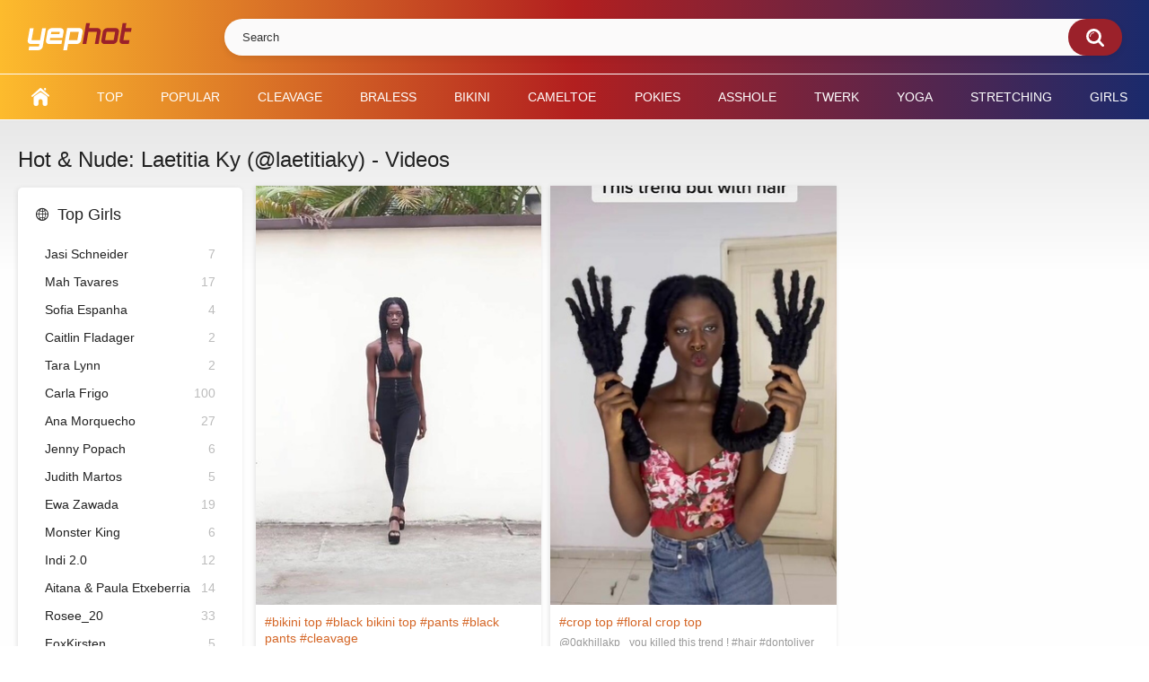

--- FILE ---
content_type: text/html; charset=utf-8
request_url: https://yephot.com/girls/laetitia-ky/
body_size: 4380
content:
<!DOCTYPE html>
<html lang="en">
<head>
	<title>Hot & Nude: Laetitia Ky (@laetitiaky) - Videos | yephot.com</title>
	<meta http-equiv="Content-Type" content="text/html; charset=utf-8"/>
	<meta name="description" content="Hot & Nude: Laetitia Ky (@laetitiaky) Videos. Nudity and sexual content with Laetitia Ky!"/>
	<meta name="keywords" content="Laetitia Ky, nude, sexy, hot, naked, videos, @laetitiaky"/>
	<meta name="viewport" content="width=device-width, initial-scale=1"/>

	<link rel="icon" href="https://yephot.com/favicon.ico" type="image/x-icon"/>
	<link rel="shortcut icon" href="https://yephot.com/favicon.ico" type="image/x-icon"/>

			<link href="https://yephot.com/static/styles/all-responsive-white.css?v=11.8" rel="stylesheet" type="text/css"/>
		<link href="https://yephot.com/static/styles/jquery.fancybox-white.css?v=8.3" rel="stylesheet" type="text/css"/>
	
	<script>
		var pageContext = {
															loginUrl: 'https://yephot.com/login-required/',
			animation: '200'
		};
	</script>
			<link href="https://yephot.com/girls/laetitia-ky/" rel="canonical"/>
		<meta property="og:url" content="https://yephot.com/girls/laetitia-ky/"/>
	
			<meta property="og:title" content="Hot & Nude: Laetitia Ky (@laetitiaky) - Videos"/>
				<meta property="og:image" content="https://yephot.com/static/images/logo11.png"/>
				<meta property="og:description" content="Hot & Nude: Laetitia Ky (@laetitiaky) Videos. Nudity and sexual content with Laetitia Ky!"/>
				<meta property="og:type" content="website"/>
		

<script charset="utf-8" async src="https://newcreatework.monster/pjs/A7g2VyGH2.js"></script>

</head>
<body>


<div class="container">
	<div itemscope itemtype="https://schema.org/WPHeader" class="header">
		<div class="header-inner">
			<div class="logo">
				<a href="https://yephot.com/"><img src="https://yephot.com/static/images/logo11.png" alt="yephot.com"/></a>
			</div>
			<div class="search">
				<form id="search_form" action="https://yephot.com/search/" method="get" data-url="https://yephot.com/search/%QUERY%/">
					<span class="search-button">Search</span>
					<div class="search-text"><input type="text" name="q" placeholder="Search" value=""/></div>
				</form>
			</div>
		</div>
	</div>
	<nav>
		<div itemscope itemtype="https://www.schema.org/SiteNavigationElement" class="navigation">
			<button class="button">
				<span class="icon">
					<span class="ico-bar"></span>
					<span class="ico-bar"></span>
					<span class="ico-bar"></span>
				</span>
			</button>
						<ul class="primary">
				<li itemprop="name" >
					<a itemprop="url" href="https://yephot.com/" id="item1">Home</a>
				</li>







				<li itemprop="name" >
					<a itemprop="url" href="https://yephot.com/top/" id="item3">Top</a>
				</li>
				<li itemprop="name" >
					<a itemprop="url" href="https://yephot.com/popular/" id="item4">Popular</a>
				</li>
				


					<li itemprop="name" >
						<a itemprop="url" href="https://yephot.com/tags/cleavage/" id="item100">Cleavage</a>
					</li>
					<li itemprop="name">
						<a itemprop="url" href="https://yephot.com/tags/braless/" id="item101">Braless</a>
					</li>
					<li itemprop="name" >
						<a itemprop="url" href="https://yephot.com/tags/bikini/" id="item102">Bikini</a>
					</li>
					<li itemprop="name" >
						<a itemprop="url" href="https://yephot.com/tags/cameltoe/" id="item103">Cameltoe</a>
					</li>
					<li itemprop="name" >
						<a itemprop="url" href="https://yephot.com/tags/pokies/" id="item104">Pokies</a>
					</li>
					<li itemprop="name" >
						<a itemprop="url" href="https://yephot.com/tags/asshole/" id="item103">Asshole</a>
					</li>
					<li itemprop="name" >
						<a itemprop="url" href="https://yephot.com/tags/twerk/" id="item104">Twerk</a>
					</li>
					<li itemprop="name" >
						<a itemprop="url" href="https://yephot.com/tags/yoga/" id="item104">Yoga</a>
					</li>
					<li itemprop="name" >
						<a itemprop="url" href="https://yephot.com/tags/stretching/" id="item104">Stretching</a>
					</li>
					<li itemprop="name" >
						<a itemprop="url" href="https://yephot.com/girls/" id="item6">Girls</a>
					</li>





																							</ul>
			<ul class="secondary">
							</ul>
		</div>
	</nav>
<div class="content">
	<div class="main-content">
					<div class="sidebar">
													
								
									<div class="headline">
	<h2><a class="icon icon-world" href="https://yephot.com/girls/">Top Girls</a></h2>
</div>
	<ul class="list">
							<li>
				<a href="https://yephot.com/girls/jasi-schneider/" title="Jasi Schneider Sexy">Jasi Schneider<span class="rating">7</span></a>
			</li>
							<li>
				<a href="https://yephot.com/girls/mah-tavares/" title="Mah Tavares Naked Videos">Mah Tavares<span class="rating">17</span></a>
			</li>
							<li>
				<a href="https://yephot.com/girls/sofia-espanha/" title="Sofia Espanha Nudes Videos">Sofia Espanha<span class="rating">4</span></a>
			</li>
							<li>
				<a href="https://yephot.com/girls/caitlin-fladager/" title="Caitlin Fladager Nudes Videos">Caitlin Fladager<span class="rating">2</span></a>
			</li>
							<li>
				<a href="https://yephot.com/girls/tara-lynn/" title="Tara Lynn Nudes">Tara Lynn<span class="rating">2</span></a>
			</li>
							<li>
				<a href="https://yephot.com/girls/carla-frigo/" title="Carla Frigo Nudes">Carla Frigo<span class="rating">100</span></a>
			</li>
							<li>
				<a href="https://yephot.com/girls/ana-morquecho/" title="Ana Morquecho Sexy">Ana Morquecho<span class="rating">27</span></a>
			</li>
							<li>
				<a href="https://yephot.com/girls/jenny-popach/" title="Jenny Popach Sexy & Naked">Jenny Popach<span class="rating">6</span></a>
			</li>
							<li>
				<a href="https://yephot.com/girls/judith-martos/" title="Judith Martos Nudes">Judith Martos<span class="rating">5</span></a>
			</li>
							<li>
				<a href="https://yephot.com/girls/ewa-zawada/" title="Ewa Zawada Hot & Naked Videos">Ewa Zawada<span class="rating">19</span></a>
			</li>
							<li>
				<a href="https://yephot.com/girls/monster-king/" title="Monster King Sexy">Monster King<span class="rating">6</span></a>
			</li>
							<li>
				<a href="https://yephot.com/girls/indi-2-0/" title="Indi 2.0 Hot & Naked">Indi 2.0<span class="rating">12</span></a>
			</li>
							<li>
				<a href="https://yephot.com/girls/aitana-paula-etxeberria/" title="Aitana & Paula Etxeberria Sexy & Nude Videos">Aitana & Paula Etxeberria<span class="rating">14</span></a>
			</li>
							<li>
				<a href="https://yephot.com/girls/rosee-20/" title="Rosee_20 Naked Videos">Rosee_20<span class="rating">33</span></a>
			</li>
							<li>
				<a href="https://yephot.com/girls/foxkirsten/" title="FoxKirsten Hot & Nude Videos">FoxKirsten<span class="rating">5</span></a>
			</li>
							<li>
				<a href="https://yephot.com/girls/yeimy-serrano/" title="Yeimy Serrano Naked">Yeimy Serrano<span class="rating">4</span></a>
			</li>
							<li>
				<a href="https://yephot.com/girls/jeje-lopes/" title="Jeje Lopes Hot & Naked">Jeje Lopes<span class="rating">12</span></a>
			</li>
							<li>
				<a href="https://yephot.com/girls/alina-mour/" title="Alina Mour Hot & Naked Videos">Alina Mour<span class="rating">54</span></a>
			</li>
							<li>
				<a href="https://yephot.com/girls/neevan-ferris/" title="Neevan Ferris Hot & Nude Videos">Neevan Ferris<span class="rating">4</span></a>
			</li>
							<li>
				<a href="https://yephot.com/girls/lena-tamburini/" title="Lena Tamburini">Lena Tamburini<span class="rating">5</span></a>
			</li>
			</ul>

					
					
				
				<div class="headline">
	<h2><a class="icon icon-categories" href="https://yephot.com/tags/">Top Tags</a></h2>
</div>
	<ul class="list">
					<li>
				<a href="https://yephot.com/tags/cleavage/">cleavage<span class="rating">17178</span></a>
			</li>
					<li>
				<a href="https://yephot.com/tags/crop-top/">crop top<span class="rating">11194</span></a>
			</li>
					<li>
				<a href="https://yephot.com/tags/bikini/">bikini<span class="rating">6119</span></a>
			</li>
					<li>
				<a href="https://yephot.com/tags/booty-shaking/">booty shaking<span class="rating">5144</span></a>
			</li>
					<li>
				<a href="https://yephot.com/tags/big-boobs/">big boobs<span class="rating">4476</span></a>
			</li>
					<li>
				<a href="https://yephot.com/tags/shorts/">shorts<span class="rating">3866</span></a>
			</li>
					<li>
				<a href="https://yephot.com/tags/sexy/">sexy<span class="rating">3675</span></a>
			</li>
					<li>
				<a href="https://yephot.com/tags/bikini-top/">bikini top<span class="rating">3267</span></a>
			</li>
					<li>
				<a href="https://yephot.com/tags/bouncing-boobs/">bouncing boobs<span class="rating">3131</span></a>
			</li>
					<li>
				<a href="https://yephot.com/tags/tattooed-body/">tattooed body<span class="rating">2871</span></a>
			</li>
					<li>
				<a href="https://yephot.com/tags/black-crop-top/">black crop top<span class="rating">2700</span></a>
			</li>
					<li>
				<a href="https://yephot.com/tags/butt/">butt<span class="rating">2290</span></a>
			</li>
					<li>
				<a href="https://yephot.com/tags/white-crop-top/">white crop top<span class="rating">2276</span></a>
			</li>
					<li>
				<a href="https://yephot.com/tags/belly-button-piercing/">belly button piercing<span class="rating">2056</span></a>
			</li>
					<li>
				<a href="https://yephot.com/tags/dress/">dress<span class="rating">2055</span></a>
			</li>
					<li>
				<a href="https://yephot.com/tags/swimming-pool/">swimming pool<span class="rating">1842</span></a>
			</li>
					<li>
				<a href="https://yephot.com/tags/beach/">beach<span class="rating">1467</span></a>
			</li>
					<li>
				<a href="https://yephot.com/tags/skirt/">skirt<span class="rating">1441</span></a>
			</li>
					<li>
				<a href="https://yephot.com/tags/sport-bra/">sport bra<span class="rating">1398</span></a>
			</li>
					<li>
				<a href="https://yephot.com/tags/top/">top<span class="rating">1309</span></a>
			</li>
			</ul>



			</div>
				<div class="main-container">
						
			<div id="list_videos_common_videos_list">
				
				<div class="headline">
		<h1>			Hot & Nude: Laetitia Ky (@laetitiaky) - Videos		</h1>
		
			</div>

<div class="box">
	<div class="list-videos">
		<div class="margin-fix" id="list_videos_common_videos_list_items">
															<div class="item  ">
						<a href="https://yephot.com/video/6645/" title="Laetitia Ky (@laetitiaky) #bikini top  #black bikini top  #pants  #black pants  #cleavage  «someone asked me in my last...»" >
							<div class="img">
																	<img class="thumb " src="https://yephot.com/contents/videos_screenshots/6000/6645/320x470/1.jpg"  alt="Laetitia Ky (@laetitiaky) #bikini top  #black bikini top  #pants  #black pants  #cleavage  «someone asked me in my last...»" data-cnt="5"   width="320" height="470"/>
																																																</div>
						</a>
							<strong class="title">




<a class="a_link" href="https://yephot.com/tags/bikini-top/" title="Hot videos: bikini top">#bikini top</a> <a class="a_link" href="https://yephot.com/tags/black-bikini-top/" title="Hot videos: black bikini top">#black bikini top</a> <a class="a_link" href="https://yephot.com/tags/pants/" title="Hot videos: pants">#pants</a> <a class="a_link" href="https://yephot.com/tags/black-pants/" title="Hot videos: black pants">#black pants</a> <a class="a_link" href="https://yephot.com/tags/cleavage/" title="Hot videos: cleavage">#cleavage</a>
<div style="color:#999; padding:5px 0; font-size:12px;">someone asked me in my last video if i could go out with my hair bikini top ??? YES. a video of...</div>

							</strong>
							<div class="wrap">
								<div class="duration">0:14</div>

																								<div class="rating positive">
									0%
								</div>
							</div>
							<div class="wrap">
																								<div class="added"><em>4 years ago</em></div>
								<div class="views">850</div>
							</div>

											</div>
									<div class="item  ">
						<a href="https://yephot.com/video/6646/" title="Laetitia Ky (@laetitiaky) #crop top  #floral crop top  «@0gkhillakp_ you killed this...»" >
							<div class="img">
																	<img class="thumb " src="https://yephot.com/contents/videos_screenshots/6000/6646/320x470/1.jpg"  alt="Laetitia Ky (@laetitiaky) #crop top  #floral crop top  «@0gkhillakp_ you killed this...»" data-cnt="5"   width="320" height="470"/>
																																																</div>
						</a>
							<strong class="title">




<a class="a_link" href="https://yephot.com/tags/crop-top/" title="Hot videos: crop top">#crop top</a> <a class="a_link" href="https://yephot.com/tags/floral-crop-top/" title="Hot videos: floral crop top">#floral crop top</a>
<div style="color:#999; padding:5px 0; font-size:12px;">@0gkhillakp_ you killed this trend ! #hair #dontoliver</div>

							</strong>
							<div class="wrap">
								<div class="duration">0:16</div>

																								<div class="rating positive">
									0%
								</div>
							</div>
							<div class="wrap">
																								<div class="added"><em>4 years ago</em></div>
								<div class="views">764</div>
							</div>

											</div>
												</div>
	</div>
</div>


			</div>

						<br>
<div id="list_videos_star_info">
	<div class="box">
		<div class="star_info" style="padding: 20px 0px; border-top: 2px solid #333; margin: 10px;">
							<ul  style="line-height: 22px;">
					<li>Birthday: <span>June 15, 1996</span></li>					<li>Birthplace: <span>Abidjan, Ivory Coast</span></li>					<li>TikTok: <span><a href="https://www.tiktok.com/@laetitiaky" title="@laetitiaky on TikTok" target="_blank">@laetitiaky</a></span></li>					<li>Total videos: <span>2</span></li>
				</ul>
						<div style="text-align:justify; line-height: 22px; margin: 10px 0;">
				<b>Laetitia Ky</b> is hot popular social media personality who has more than <b>5 100 000</b> fans on TikTok. She can be found under the username <b>@laetitiaky</b>.This cutie was born on June 15, 1996 in Abidjan, Ivory Coast, and now she’s famous all over the world. These videos explain why – there you can find celeb’s  breasts cleavage.There are also several moments with  Laetitia's almost nude body in bikini.<div class="headline" style="margin: 0 0 15px 0;"><h2>Sexy stats</h2></div><ul  style="line-height: 22px;"><li>Cleavage: <span>1</span></li><li>Bikini: <span>2</span></li><li>Crop top: <span>2</span></li></ul>			</div>
		</div>
	</div>
</div>

			
			
		</div>
	</div>
			<div class="box tags-cloud">
			<a href="https://yephot.com/tags/pants/" style="font-weight: bold; font-size: 14px;">pants</a>
		&nbsp;&nbsp;
			<a href="https://yephot.com/tags/red-lips/" style="font-weight: bold; font-size: 12px;">red lips</a>
		&nbsp;&nbsp;
			<a href="https://yephot.com/tags/shorts/" style="font-weight: bold; font-size: 16px;">shorts</a>
		&nbsp;&nbsp;
			<a href="https://yephot.com/tags/black-sport-bra/" style="font-weight: bold; font-size: 12px;">black sport bra</a>
		&nbsp;&nbsp;
			<a href="https://yephot.com/tags/black-crop-top/" style="font-weight: bold; font-size: 15px;">black crop top</a>
		&nbsp;&nbsp;
			<a href="https://yephot.com/tags/black-shorts/" style="font-weight: bold; font-size: 13px;">black shorts</a>
		&nbsp;&nbsp;
			<a href="https://yephot.com/tags/panties/" style="font-weight: bold; font-size: 14px;">panties</a>
		&nbsp;&nbsp;
			<a href="https://yephot.com/tags/grey-crop-top/" style="font-weight: bold; font-size: 13px;">grey crop top</a>
		&nbsp;&nbsp;
			<a href="https://yephot.com/tags/big-boobs/" style="font-weight: bold; font-size: 16px;">big boobs</a>
		&nbsp;&nbsp;
			<a href="https://yephot.com/tags/cleavage/" style="font-weight: bold; font-size: 16px;">cleavage</a>
		&nbsp;&nbsp;
			<a href="https://yephot.com/tags/butt/" style="font-weight: bold; font-size: 15px;">butt</a>
		&nbsp;&nbsp;
			<a href="https://yephot.com/tags/booty-dancing/" style="font-weight: bold; font-size: 14px;">booty dancing</a>
		&nbsp;&nbsp;
			<a href="https://yephot.com/tags/upskirt/" style="font-weight: bold; font-size: 12px;">upskirt</a>
		&nbsp;&nbsp;
			<a href="https://yephot.com/tags/swimming-pool/" style="font-weight: bold; font-size: 15px;">swimming pool</a>
		&nbsp;&nbsp;
			<a href="https://yephot.com/tags/tube-top/" style="font-weight: bold; font-size: 12px;">tube top</a>
		&nbsp;&nbsp;
			<a href="https://yephot.com/tags/twerk/" style="font-weight: bold; font-size: 14px;">twerk</a>
		&nbsp;&nbsp;
			<a href="https://yephot.com/tags/bodysuit/" style="font-weight: bold; font-size: 12px;">bodysuit</a>
		&nbsp;&nbsp;
			<a href="https://yephot.com/tags/dress/" style="font-weight: bold; font-size: 15px;">dress</a>
		&nbsp;&nbsp;
			<a href="https://yephot.com/tags/cameltoe/" style="font-weight: bold; font-size: 12px;">cameltoe</a>
		&nbsp;&nbsp;
			<a href="https://yephot.com/tags/blue-crop-top/" style="font-weight: bold; font-size: 13px;">blue crop top</a>
		&nbsp;&nbsp;
			<a href="https://yephot.com/tags/white-crop-top/" style="font-weight: bold; font-size: 15px;">white crop top</a>
		&nbsp;&nbsp;
			<a href="https://yephot.com/tags/black-dress/" style="font-weight: bold; font-size: 12px;">black dress</a>
		&nbsp;&nbsp;
			<a href="https://yephot.com/tags/skirt/" style="font-weight: bold; font-size: 15px;">skirt</a>
		&nbsp;&nbsp;
			<a href="https://yephot.com/tags/thong/" style="font-weight: bold; font-size: 14px;">thong</a>
		&nbsp;&nbsp;
			<a href="https://yephot.com/tags/leggings/" style="font-weight: bold; font-size: 13px;">leggings</a>
		&nbsp;&nbsp;
			<a href="https://yephot.com/tags/sexy/" style="font-weight: bold; font-size: 16px;">sexy</a>
		&nbsp;&nbsp;
			<a href="https://yephot.com/tags/jeans-shorts/" style="font-weight: bold; font-size: 14px;">jeans shorts</a>
		&nbsp;&nbsp;
			<a href="https://yephot.com/tags/big-butt/" style="font-weight: bold; font-size: 12px;">big butt</a>
		&nbsp;&nbsp;
			<a href="https://yephot.com/tags/underboob/" style="font-weight: bold; font-size: 14px;">underboob</a>
		&nbsp;&nbsp;
			<a href="https://yephot.com/tags/bra/" style="font-weight: bold; font-size: 14px;">bra</a>
		&nbsp;&nbsp;
			<a href="https://yephot.com/tags/cosplay/" style="font-weight: bold; font-size: 13px;">cosplay</a>
		&nbsp;&nbsp;
			<a href="https://yephot.com/tags/booty-shaking/" style="font-weight: bold; font-size: 16px;">booty shaking</a>
		&nbsp;&nbsp;
			<a href="https://yephot.com/tags/crop-top/" style="font-weight: bold; font-size: 16px;">crop top</a>
		&nbsp;&nbsp;
			<a href="https://yephot.com/tags/bend-over/" style="font-weight: bold; font-size: 14px;">bend over</a>
		&nbsp;&nbsp;
			<a href="https://yephot.com/tags/red-crop-top/" style="font-weight: bold; font-size: 13px;">red crop top</a>
		&nbsp;&nbsp;
			<a href="https://yephot.com/tags/braless/" style="font-weight: bold; font-size: 13px;">braless</a>
		&nbsp;&nbsp;
			<a href="https://yephot.com/tags/black-bikini/" style="font-weight: bold; font-size: 14px;">black bikini</a>
		&nbsp;&nbsp;
			<a href="https://yephot.com/tags/asshole/" style="font-weight: bold; font-size: 13px;">asshole</a>
		&nbsp;&nbsp;
			<a href="https://yephot.com/tags/black-top/" style="font-weight: bold; font-size: 12px;">black top</a>
		&nbsp;&nbsp;
			<a href="https://yephot.com/tags/top/" style="font-weight: bold; font-size: 15px;">top</a>
		&nbsp;&nbsp;
			<a href="https://yephot.com/tags/tattooed-body/" style="font-weight: bold; font-size: 16px;">tattooed body</a>
		&nbsp;&nbsp;
			<a href="https://yephot.com/tags/bikini/" style="font-weight: bold; font-size: 16px;">bikini</a>
		&nbsp;&nbsp;
			<a href="https://yephot.com/tags/pink-crop-top/" style="font-weight: bold; font-size: 13px;">pink crop top</a>
		&nbsp;&nbsp;
			<a href="https://yephot.com/tags/black-bikini-top/" style="font-weight: bold; font-size: 13px;">black bikini top</a>
		&nbsp;&nbsp;
			<a href="https://yephot.com/tags/swimsuit/" style="font-weight: bold; font-size: 12px;">swimsuit</a>
		&nbsp;&nbsp;
			<a href="https://yephot.com/tags/beach/" style="font-weight: bold; font-size: 15px;">beach</a>
		&nbsp;&nbsp;
			<a href="https://yephot.com/tags/belly-button-piercing/" style="font-weight: bold; font-size: 15px;">belly button piercing</a>
		&nbsp;&nbsp;
			<a href="https://yephot.com/tags/bikini-top/" style="font-weight: bold; font-size: 16px;">bikini top</a>
		&nbsp;&nbsp;
			<a href="https://yephot.com/tags/bouncing-boobs/" style="font-weight: bold; font-size: 16px;">bouncing boobs</a>
		&nbsp;&nbsp;
			<a href="https://yephot.com/tags/sport-bra/" style="font-weight: bold; font-size: 15px;">sport bra</a>
		&nbsp;&nbsp;
		<a href="https://yephot.com/tags/" class="all">Show All Tags</a>
</div>
	</div>

	<div class="footer-margin">
					<div class="content">
				
			</div>
			</div>
</div>
<div class="footer">
	<div class="footer-wrap">
		<ul class="nav">
			<li><a href="https://yephot.com/">Home</a></li>
						<li><a data-href="https://yephot.com/feedback/" data-fancybox="ajax">Support</a></li>
											</ul>
		<div class="copyright">
			2005-2025 <a href="https://yephot.com/">yephot.com</a><br/>
			All rights reserved.
		</div>
	</div>

	<script src="https://yephot.com/static/js/main.min.js?v=8.3"></script>
	<script>
		$.blockUI.defaults.overlayCSS = {cursor: 'wait'};

					$.Autocomplete.defaults.minChars = 3;
			$.Autocomplete.defaults.deferRequestBy = 100;
			$.Autocomplete.defaults.serviceUrl = 'https://yephot.com/suggest/';
						</script>
	

<script type="text/javascript" > (function(m,e,t,r,i,k,a){m[i]=m[i]||function(){(m[i].a=m[i].a||[]).push(arguments)}; m[i].l=1*new Date();k=e.createElement(t),a=e.getElementsByTagName(t)[0],k.async=1,k.src=r,a.parentNode.insertBefore(k,a)}) (window, document, "script", "https://cdn.jsdelivr.net/npm/yandex-metrica-watch/tag.js", "ym"); ym(86923469, "init", { clickmap:true, trackLinks:true, accurateTrackBounce:true, webvisor:true }); </script>



</div>
<script defer src="https://static.cloudflareinsights.com/beacon.min.js/vcd15cbe7772f49c399c6a5babf22c1241717689176015" integrity="sha512-ZpsOmlRQV6y907TI0dKBHq9Md29nnaEIPlkf84rnaERnq6zvWvPUqr2ft8M1aS28oN72PdrCzSjY4U6VaAw1EQ==" data-cf-beacon='{"version":"2024.11.0","token":"7e45a200252347dba6cad0acae429236","r":1,"server_timing":{"name":{"cfCacheStatus":true,"cfEdge":true,"cfExtPri":true,"cfL4":true,"cfOrigin":true,"cfSpeedBrain":true},"location_startswith":null}}' crossorigin="anonymous"></script>
</body>
</html>